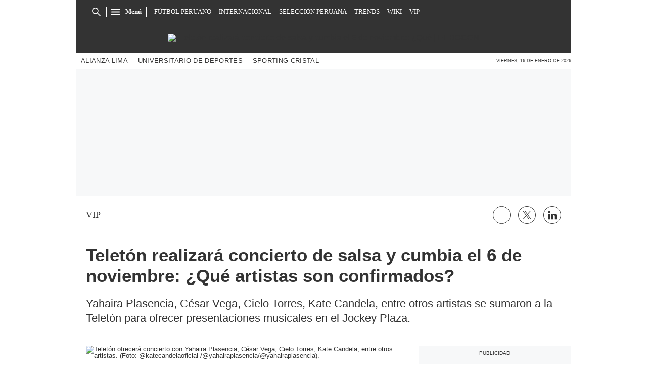

--- FILE ---
content_type: application/javascript; charset=utf-8
request_url: https://elcomercio-elbocon-prod.cdn.arcpublishing.com/pf/resources/assets/lite-youtube/lite-youtube.min.js?d=4383
body_size: 638
content:
"use strict";window.ytPreconnected=!1;var warmConnections=function(){!window.ytPreconnected&&window.addPrefetch&&(window.addPrefetch("preconnect","https://www.youtube.com"),window.addPrefetch("preconnect","https://www.google.com"),window.addPrefetch("preconnect","https://googleads.g.doubleclick.net"),window.addPrefetch("preconnect","https://static.doubleclick.net"),window.ytPreconnected=!0)};function onPlayerReady(e){/iPad|iPhone|iPod|android|webOS|Windows Phone/i.test(navigator.userAgent)&&e.target.mute(),window._cbv=window._cbv||[],window._cbv.push(e.target),e.target.playVideo()}var addIframe=function(e){window.requestIdle(function(){var t=e.getAttribute("id"),n=encodeURIComponent(t.substring(4));e.parentNode.classList.add("lyt-activated"),new YT.Player(t,{width:"100%",height:"100%",videoId:n,playerVars:{autoplay:1,playsinline:1,enablejsapi:1},events:{onReady:onPlayerReady}})})},initListeners=function(e){e.addEventListener("pointerover",warmConnections,{once:!0}),e.addEventListener("click",function(){return addIframe(e)},{once:!0})},initIntersectionObserver=function(e){if("IntersectionObserver"in window&&"IntersectionObserverEntry"in window){new IntersectionObserver(function(e,t){e.forEach(function(e){e.isIntersecting&&(e.target.className.includes("auto")?(warmConnections(),addIframe(e.target)):initListeners(e.target),t.unobserve(e.target))})},{root:null,rootMargin:"0px",threshold:0}).observe(e)}},initLiteYoutube=function(){lytVideos.forEach(function(e){e.className.includes("lyt-lazy")?initIntersectionObserver(e):initListeners(e)})};function onYouTubeIframeAPIReady(){window.requestIdle(function(){return initLiteYoutube()})}var loadYoutubeIframeAPI=function(){var e=document.createElement("script");e.src="https://www.youtube.com/iframe_api",e.async=!0;var t=document.getElementsByTagName("script")[0];t.parentNode.insertBefore(e,t)},lytVideos=[];window.requestIdle(function(){(lytVideos=Array.from(document.body.querySelectorAll(".lyt-player"))).length>0&&loadYoutubeIframeAPI()});